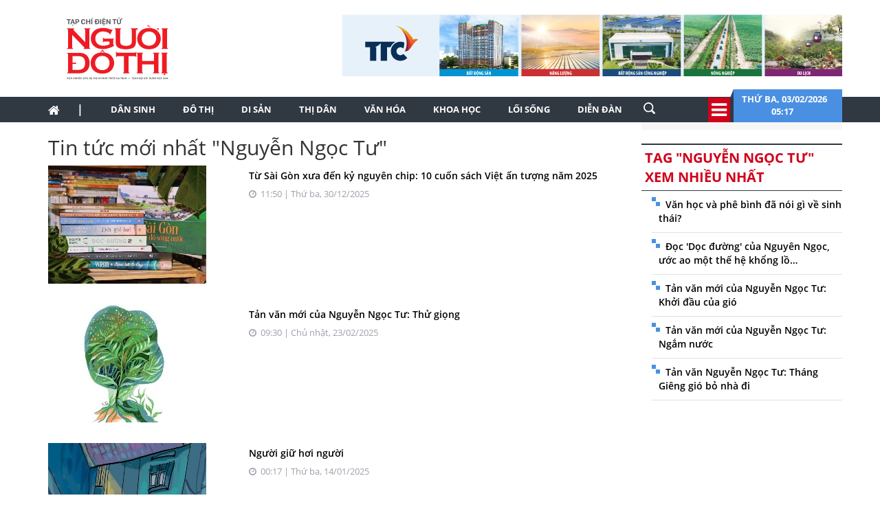

--- FILE ---
content_type: text/html; charset=utf-8
request_url: https://nguoidothi.net.vn/tag/nguyen-ngoc-tu.html
body_size: 28039
content:
<!doctype html>
<!--[if lt IE 7]>      <html class="no-js lt-ie9 lt-ie8 lt-ie7" lang=""> <![endif]-->
<!--[if IE 7]>         <html class="no-js lt-ie9 lt-ie8" lang=""> <![endif]-->
<!--[if IE 8]>         <html class="no-js lt-ie9" lang=""> <![endif]-->
<!--[if gt IE 8]><!-->
<html class="no-js" lang="">
<!--<![endif]-->
<head prefix="og: http://ogp.me/ns# fb: http://ogp.me/ns/fb# article: http://ogp.me/ns/article#">

    <meta charset="utf-8">
    <meta http-equiv="X-UA-Compatible" content="IE=edge,chrome=1">
    <title>Người Đô Thị Online</title>
    <meta name="description" content="Người Đô Thị định vị trở thành diễn đàn trực tuyến hàng đầu của thị dân về quy hoạch phát triển đô thị, bảo tồn di sản, ký ức đô thị...">
    <meta name="viewport" content="width=device-width, initial-scale=1">
    <meta name="format-detection" content="telephone=no"> 
    <meta content="INDEX,FOLLOW" name="robots" />
    <meta content="global" name="distribution" />
    <meta content="general" name="rating" />
    <meta content="1 days" name="revisit-after" />
    <link rel="canonical" href="https://nguoidothi.net.vn" />
    <meta property="og:url" content="https://nguoidothi.net.vn.vn" />
    <meta property="og:type" content="website" />
    <meta property="og:title" content="Người Đô Thị: Diễn đàn trực tuyến hàng đầu của thị dân" />
    <meta property="og:site_name" content="Người Đô Thị" />
    <link rel="shortcut icon" href="favicon.png" type="image/png">
    <link href="/Content/bootstrap?v=DqRpOISl3M9zxV0svJr4n_whIo_l6jVV_SevVLh86Z01" rel="stylesheet"/>

    <link href="/Content/HomeCss?v=rYVWF4LvYx_9y3t4ODP1YvZHV0k4ITIpXF47q37kptc1" rel="stylesheet"/>

    <script src="/bundles/modernizr?v=qVODBytEBVVePTNtSFXgRX0NCEjh9U_Oj8ePaSiRcGg1"></script>

    <script>
    (function (i, s, o, g, r, a, m) {
        i['GoogleAnalyticsObject'] = r; i[r] = i[r] || function () {
            (i[r].q = i[r].q || []).push(arguments)
        }, i[r].l = 1 * new Date(); a = s.createElement(o),
            m = s.getElementsByTagName(o)[0]; a.async = 1; a.src = g; m.parentNode.insertBefore(a, m)
    })(window, document, 'script', 'https://www.google-analytics.com/analytics.js', 'ga');

    ga('create', 'UA-99844110-1', 'auto');
    ga('send', 'pageview');

</script>
<!-- Google tag (gtag.js) -->
<script async src="https://www.googletagmanager.com/gtag/js?id=G-FR1LYE5REE"></script>
<script>
    window.dataLayer = window.dataLayer || [];
    function gtag() { dataLayer.push(arguments); }
    gtag('js', new Date());

    gtag('config', 'G-FR1LYE5REE');
</script>
</head>

<body>
    <!--[if lt IE 8]>
        <p class="browserupgrade">You are using an <strong>outdated</strong> browser. Please <a href="http://browsehappy.com/">upgrade your browser</a> to improve your experience.</p>
    <![endif]-->
    <script type="application/ld+json">
    {
    "@context"        : "https://schema.org",
    "@type"           : "WebSite",
    "name"            : "Người Đô Thị Online",
    "alternateName"   : "Người Đô Thị định vị trở thành diễn đàn trực tuyến hàng đầu của thị dân về quy hoạch phát triển đô thị, bảo tồn di sản, ký ức đô thị...",
    "url": "https://nguoidothi.net.vn/",
    "potentialAction":
    [
    {
    "@type": "SearchAction",
    "target":
    [
    {
    "@type" : "EntryPoint",
    "urlTemplate":"https://nguoidothi.net.vn/tim-kiem/q={search_term_string}"
    }
    ],
    "query-input":
    [
    {
    "@type":"PropertyValueSpecification",
    "valueRequired" : "http://schema.org/True",
    "valueName":"search_term_string"
    }
    ]
    }
    ]
    }
    </script>

    <script type="application/ld+json">
        {
        "@context": "https://schema.org",
        "@type"   : "Organization",
        "name"     :"Người Đô Thị Online",
        "url"      : "https://nguoidothi.net.vn/",
        "logo"     : "https://nguoidothi.net.vn/Content/Images/logo-2023-head.svg",
        "contactPoint": [
        {
        "@type": "ContactPoint",
        "telephone": "+84-028 39319793",
        "contactType": "customer service"
        }
        ],
        "sameAs"    :["https://www.facebook.com/nguoidothionline","https://www.youtube.com/user/nguoidothi"],
        "foundingDate"  :"2005",
        "address" : [
        {
        "@type"    :"PostalAddress",
        "streetAddress": "386/55 Lê Văn Sỹ, phường 14, Quận 3, TP. Hồ Chí Minh, Việt Nam",
        "addressLocality":"Hồ Chí Minh City",
        "addressCountry": "Việt Nam",
        "postalCode":"70000",
        "email":"toasoan@nguoidothi.net.vn"
        }
        ]
        }
    </script>
    <header>
    
    <div class="header dvMarTop4">
        <nav class="navbar">
            <div class="container">
                <div class="row">
                    <div class="col-sm-3">
                        
                        <img src="/Content/Images/logo-2023-head2.svg" onclick="window.location ='/'" style="cursor:pointer;" class="img-logo" width="200" />
                    </div>
                    <div class="col-sm-9 text-right">
                        <a href="https://www.ttcgroup.vn/" target="_blank">
                            <img src="/Content/Images/banner-ttc.jpg" style="margin-right:-15px" />
                        </a>
                    </div>
                </div>
            </div>
        </nav>
    </div>
    <nav class="navbar navbar-static-top dvTopMenu">
        <div class="container">
            <div class="navbar-header">
                <button type="button" class="navbar-toggle collapsed" data-toggle="collapse" data-target="#navbar" aria-expanded="false" aria-controls="navbar">
                    <span class="sr-only">Toggle navigation</span>
                    <span class="icon-bar"></span>
                    <span class="icon-bar"></span>
                    <span class="icon-bar"></span>
                </button>
                <a class="navbar-brand" href="/"><i class="fa fa-home"></i></a>
            </div>

            <div id="navbar" class="navbar-collapse collapse">
                <ul class="nav navbar-nav dvNavSearch">
                    <li> <a href="/" class="nav-home">|</a></li>
                    <li class=""><a href="/dan-sinh">Dân sinh</a></li>
                    <li class=""><a href="/do-thi">Đô thị</a></li>
                    <li class=""><a href="/di-san">Di sản</a></li>
                    <li class=""><a href="/thi-dan">Thị dân</a></li>
                    <li class=""><a href="/van-hoa">Văn hóa</a></li>
                    <li class=""><a href="/khoa-hoc">Khoa học</a></li>
                    <li class=""><a href="/loi-song">Lối sống</a></li>
                    <li class=""><a href="/dien-dan">Diễn đàn</a></li>
                    <li>
                        <input type="text" name="name" placeholder="Nhấn Enter để tìm" class="quick-search form-control" style="width: 35px;">
                    </li>
                </ul>
                <div class="navbar-right" style="position:relative">
                    <div class="dvIcoCalendar">
                        <i class="fa fa-2x fa-bars" aria-hidden="true" data-toggle="modal" data-target="#myModal" style="cursor:pointer; color:#fff"></i>
                    </div>
                    <div class="dvPanelDate">
                        <img src="/Content/Images/icoShape.png" />
                        <div class="dvPanelDateText">
                            Thứ ba,&nbsp;03/02/2026
                            <br />
                            05:17 &nbsp;
                        </div>

                    </div>
                </div>
            </div>
        </div>
    </nav>

<script type="text/javascript">
    function runScript(e) {
        if (e.keyCode == 13) {
            SearchData();
            return false;
        }
    }

    function SearchData() {
        var txt = $("#txtSearch").val();
        if (txt == "") {
            bootbox.alert("Vui lòng nhập nội dung cần tìm kiếm");
        }
        else {
            window.location.href = "/tim-kiem/q=" + encodeURIComponent(txt);
        }
    }
</script>


<!-- Modal -->
<div class="modal fade" id="myModal" tabindex="-1" role="dialog" aria-labelledby="myModalLabel">
    <div class="modal-dialog" role="document" style="width:100%;">
        <div class="modal-content">
            <div class="modal-header">
                <button type="button" class="close" data-dismiss="modal" aria-label="Close"><span aria-hidden="true">&times;</span></button>
                <h4 class="modal-title" id="myModalLabel"></h4>
            </div>
            <div class="modal-body">

                <div class="row">
                    <div class="col-sm-3 dvTitleAllCategory">
                        <span>
                            Tổng hợp danh mục
                            <font>NGƯỜI ĐÔ THỊ</font>
                        </span>
                    </div>
                    <div class="col-sm-9 dvAllList">
                        <div class="row">
                            <div class="col-sm-3">
                                <a href="/dan-sinh">Dân sinh</a>
                            </div>
                            <div class="col-sm-3">
                                <a href="/do-thi">Đô thị</a>
                            </div>
                            <div class="col-sm-3">
                                <a href="/di-san">Di sản</a>
                            </div>
                            <div class="col-sm-3">
                                <a href="/thi-dan">Thị dân</a>
                            </div>

                            <div class="col-sm-3">
                                <a href="/van-hoa">Văn hóa</a>
                            </div>
                            <div class="col-sm-3">
                                <a href="/khoa-hoc">Khoa học</a>
                            </div>

                            <div class="col-sm-3">
                                <a href="/loi-song">Lối sống</a>
                            </div>
                            <div class="col-sm-3">
                                <a href="/dien-dan">Diễn đàn</a>

                            </div>
                        </div>



                    </div>
                </div>
            </div>
            <div class="modal-footer">
            </div>
        </div>
    </div>
</div>
   
</header>


    

<div class="container">
    <div class="row">
        <div class="col-sm-9">
            <h2>Tin tức mới nhất "Nguyễn Ngọc Tư" </h2>
            <div id="dvTagList"></div>
        </div>
        <div class="col-sm-3">
            
<div class="row bgAdRight">
    <div class="col-sm-12" style="margin-top:10px;">




    </div>
</div>

            <div class="row">
    <div class="col-sm-12 dvMarTop1 MostViewHead  ">
        <span>
            Tag "Nguyễn Ngọc Tư" xem nhiều nhất
        </span>
    </div>
</div>
<div class="row">
    <div class="col-sm-12 itemMost">
        <ul style="margin-right:-15px;">
                <li>
                    <a href="/van-hoc-va-phe-binh-da-noi-gi-ve-sinh-thai-33780.html">Văn học v&#224; ph&#234; b&#236;nh đ&#227; n&#243;i g&#236; về sinh th&#225;i?</a>
                </li>
                <li>
                    <a href="/doc-doc-duong-cua-nguyen-ngoc-uoc-ao-mot-the-he-khong-lo-35957.html">Đọc &#39;Dọc đường&#39; của Nguy&#234;n Ngọc, ước ao một thế hệ khổng lồ…</a>
                </li>
                <li>
                    <a href="/tan-van-moi-cua-nguyen-ngoc-tu-khoi-dau-cua-gio-33430.html">Tản văn mới của Nguyễn Ngọc Tư: Khởi đầu của gi&#243;</a>
                </li>
                <li>
                    <a href="/tan-van-moi-cua-nguyen-ngoc-tu-ngam-nuoc-42580.html">Tản văn mới của Nguyễn Ngọc Tư: Ngắm nước</a>
                </li>
                <li>
                    <a href="/tan-van-nguyen-ngoc-tu-thang-gieng-gio-bo-nha-di-22251.html">Tản văn Nguyễn Ngọc Tư: Th&#225;ng Gi&#234;ng gi&#243; bỏ nh&#224; đi</a>
                </li>
        </ul>
    </div>
</div>

        </div>
    </div>
    <div class="row">
        <div class="col-sm-12">
            
<div class="row dvMarTop1">
    <div class="col-sm-12 text-center">
            <a href="https://themaison.vn/" target="_blank">
                <img src="/Content/Images/maison.jpg" style="border: 1px solid #b7bbc4; margin:0 auto" class="img-responsive" />
            </a>
    </div>
</div>

        </div>
    </div>
</div>


    
<div class="breaking-wrapper" style="display:block">
    <div class="dvNews">
        <div class="dvArticles">
            <h3>Đọc tin nhanh</h3>


        <div class="dvArticle">
            <span style="color:#d0021b">#h&#242;a minzy</span>
            <a href="/hoa-minzy-51612.html">

                <img src="https://uploads.nguoidothi.net.vn/Avatar/s_39e1c733-4e72-4e00-aba5-4c32be2ced9f.jpg" style="float:right" />
                Fan Concert đầu ti&#234;n trong sự nghiệp của H&#242;a Minzy đ&#227; diễn ra th&#224;nh c&#244;ng v&#224;o đ&#234;m 1.2.2026 tại Global City, TP.HCM.  
            </a>
        </div>
        <div class="dvArticle"><span style="color:#d0021b">#kiến tr&#250;c cảnh quan</span>
            <a href="/kien-truc-canh-quan-51609.html">
                Từng l&#224; một hồ nước quan trọng trong cấu tr&#250;c thủy văn cổ của H&#224;ng Ch&#226;u, hồ Tongjian đ&#227; trải qua nhiều thập kỷ suy tho&#225;i v&#236; bồi lấp, chia cắt v&#224; khai th&#225;c đ&#244; thị.
            </a>
        </div>
        <div class="dvArticle">
            <span style="color:#d0021b">#m&#224;u của năm</span>
            <a href="/mau-cua-nam-51608.html">

                <img src="https://uploads.nguoidothi.net.vn/Avatar/s_fcff3907-0770-4b84-8053-e70df055787c.jpg" style="float:right" />
                Th&#244;ng qua hai thương hiệu Dulux v&#224; Dulux Professional, doanh nghiệp n&#224;y vừa giới thiệu M&#224;u của năm 2026, vừa đồng h&#224;nh c&#249;ng hạng mục quan trọng nhất của giải thưởng.  
            </a>
        </div>
        <div class="dvArticle"><span style="color:#d0021b">#chuyển đổi xanh</span>
            <a href="/chuyen-doi-xanh-51607.html">
                Hơn 400 doanh nghiệp đến từ c&#225;c lĩnh vực vận tải, t&#224;i ch&#237;nh – ng&#226;n h&#224;ng, c&#244;ng nghệ v&#224; hạ tầng đ&#227; tham dự Sự kiện Kết nối Doanh nghiệp Xanh ti&#234;n phong – Green Alliance Frontier 2026 do Xanh SM tổ chức.
            </a>
        </div>
        <div class="dvArticle"><span style="color:#d0021b">#dự &#225;n chống ngập 10.000 tỉ</span>
            <a href="/du-an-chong-ngap-10-000-ti-51611.html">
                Theo đ&#225;nh gi&#225; của UBND TP.HCM, dự &#225;n hiện đủ điều kiện t&#225;i thi c&#244;ng, bảo đảm cam kết ho&#224;n th&#224;nh to&#224;n bộ trong năm 2026.
            </a>
        </div>
        <div class="dvArticle">
            <span style="color:#d0021b">#lễ hội tết</span>
            <a href="/le-hoi-tet-51606.html">

                <img src="https://uploads.nguoidothi.net.vn/Avatar/s_52452175-a13b-4d65-8851-b44b06308765.jpg" style="float:right" />
                Lễ hội Xu&#226;n Cần Giờ mở ra chuỗi “Lễ hội trong lễ hội” tr&#224;n đầy sắc xu&#226;n v&#224; năng lượng b&#249;ng nổ cho si&#234;u điểm đến quốc tế mới tại Việt Nam.   
            </a>
        </div>
        <div class="dvArticle"><span style="color:#d0021b">#Đảng Cộng sản Việt Nam</span>
            <a href="/dang-cong-san-viet-nam-51605.html">
                Người Đ&#244; Thị tr&#226;n trọng giới thiệu b&#224;i viết của đồng ch&#237; T&#244; L&#226;m, Tổng B&#237; thư Ban Chấp h&#224;nh Trung ương Đảng Cộng sản Việt Nam, với ti&#234;u đề: &quot;Vững bước dưới cờ Đảng&quot;.
            </a>
        </div>
        <div class="dvArticle"><span style="color:#d0021b">#Nghị định 46</span>
            <a href="/nghi-dinh-46-51601.html">
                Bộ N&#244;ng nghiệp v&#224; M&#244;i trường, Bộ C&#244;ng Thương vừa n&#234;u nhiều giải ph&#225;p gỡ kh&#243; trong triển khai thực hiện Nghị định 46.
            </a>
        </div>
        <div class="dvArticle">
            <span style="color:#d0021b">#c&#244;ng điện của Thủ tướng</span>
            <a href="/cong-dien-cua-thu-tuong-51604.html">

                <img src="https://uploads.nguoidothi.net.vn/Avatar/s_0b38236a-43b4-4c90-9fc1-df6b08921a77.jpg" style="float:right" />
                Thủ trưởng cơ quan ngang Bộ; Chủ tịch Ủy ban nh&#226;n d&#226;n c&#225;c tỉnh, th&#224;nh phố trực thuộc Trung ương về việc đ&#244;n đốc triển khai thực hiện nhiệm vụ phục vụ Nh&#226;n d&#226;n đ&#243;n Tết Nguy&#234;n đ&#225;n B&#237;nh Ngọ năm 2026.  
            </a>
        </div>
        <div class="dvArticle"><span style="color:#d0021b">#Hội chợ m&#249;a Xu&#226;n 2026</span>
            <a href="/hoi-cho-mua-xuan-2026-51603.html">
                Thủ tướng Ch&#237;nh phủ kỳ vọng Hội chợ M&#249;a Xu&#226;n sẽ khai mở luồng sinh kh&#237; mới cho nền kinh tế, thương mại, dịch vụ của đất nước, khởi tạo sự ph&#225;t triển bứt ph&#225; ngay từ đầu năm 2026.
            </a>
        </div>
        <div class="dvArticle">
            <span style="color:#d0021b">#hồ T&#226;y</span>
            <a href="/ho-tay-51586.html">

                <img src="https://uploads.nguoidothi.net.vn/Avatar/s_8874c4f6-e876-48bd-9ed3-2c46c3f39f79.jpg" style="float:right" />
                Từ kinh nghiệm của Paris v&#224; D&#252;sseldorf, b&#224;i viết đặt ra một c&#226;u hỏi căn bản cho Đề &#225;n “Bảo tồn v&#224; ph&#225;t huy gi&#225; trị khu vực Hồ T&#226;y v&#224; phụ cận”: Hồ T&#226;y sẽ l&#224; “ph&#242;ng kh&#225;ch chung” – kh&#244;ng gian sinh th&#225;i, văn h&#243;a của H&#224; Nội, hay bị thu hẹp th&#224;nh một v&#224;nh đai giao th&#244;ng, nơi mặt nước chỉ c&#242;n l&#224; cảnh quan lướt qua cửa k&#237;nh xe?  
            </a>
        </div>
        <div class="dvArticle">
            <span style="color:#d0021b">#tiền sử dụng đất</span>
            <a href="/tien-su-dung-dat-51588.html">

                <img src="https://uploads.nguoidothi.net.vn/Avatar/s_332ae4ea-ce9b-470b-be34-107d949f4b9e.jpg" style="float:right" />
                Việc t&#237;nh tiền sử dụng đất được &#225;p dụng một lần cho một hộ gia đ&#236;nh, c&#225; nh&#226;n v&#224; được t&#237;nh tr&#234;n 01 thửa đất do hộ gia đ&#236;nh, c&#225; nh&#226;n lựa chọn.  
            </a>
        </div>
        <div class="dvArticle"><span style="color:#d0021b">#phong c&#225;ch thị d&#226;n</span>
            <a href="/phong-cach-thi-dan-51583.html">
                &#205;t khi xuất hiện ở vị tr&#237; trung t&#226;m s&#226;n khấu, nhưng James Vũ Anh Phạm l&#224; c&#225;i t&#234;n g&#243;p phần định h&#236;nh ng&#244;n ngữ chuyển động trong c&#225;c m&#224;n tr&#236;nh diễn của Madonna v&#224; FKA twigs...
            </a>
        </div>
        <div class="dvArticle"><span style="color:#d0021b">#Nghị quyết số 79</span>
            <a href="/nghi-quyet-so-79-51585.html">
                Thủ tướng Ch&#237;nh phủ Phạm Minh Ch&#237;nh, Trưởng Ban Chỉ đạo Quốc gia triển khai Nghị quyết số 79-NQ/TW của Bộ Ch&#237;nh trị về ph&#225;t triển kinh tế Nh&#224; nước chủ tr&#236; phi&#234;n họp thứ nhất của Ban Chỉ đạo.
            </a>
        </div>
        <div class="dvArticle">
            <span style="color:#d0021b">#chuyển đổi xe xăng sang xe điện</span>
            <a href="/chuyen-doi-xe-xang-sang-xe-dien-51584.html">

                <img src="https://uploads.nguoidothi.net.vn/Avatar/s_b1fa6251-2e93-4975-beb8-f762a7000235.jpg" style="float:right" />
                H&#224;ng trăm kh&#225;ch h&#224;ng tham gia sự kiện “Đổi xăng lấy điện - C&#249;ng VinFast kiến tạo tương lai xanh” tại TP.HCM đ&#227; h&#224;o hứng l&#225;i thử, b&#225;n xe m&#225;y xăng để sở hữu xe m&#225;y điện với gi&#225; ưu đ&#227;i...  
            </a>
        </div>
        <div class="dvArticle">
            <span style="color:#d0021b">#nước mắm Ph&#250; Nhĩ</span>
            <a href="/nuoc-mam-phu-nhi-51582.html">

                <img src="https://uploads.nguoidothi.net.vn/Avatar/s_23aeabfb-7a09-4183-a2f3-4669003beb14.jpg" style="float:right" />
                Kh&#244;ng chỉ để n&#234;m nếm, nước mắm c&#242;n gửi gắm bản sắc ẩm thực, sự an l&#224;nh v&#224; văn h&#243;a bếp Việt, những gi&#225; trị được g&#236;n giữ qua nhiều thế hệ.  
            </a>
        </div>
        <div class="dvArticle"><span style="color:#d0021b">#Truyện Kiều</span>
            <a href="/truyen-kieu-51581.html">
                Khi Kiều được đọc lại bằng trực gi&#225;c thẩm mỹ, bằng hiểu biết ng&#244;n ngữ v&#224; tư tưởng mới, th&#236; kiệt t&#225;c n&#224;y&#160;kh&#244;ng kh&#233;p lại trong qu&#225; khứ m&#224; c&#242;n tiếp tục mở ra những tầng nghĩa xa.
            </a>
        </div>
        <div class="dvArticle">
            <span style="color:#d0021b">#thuế thu nhập c&#225; nh&#226;n</span>
            <a href="/thue-thu-nhap-ca-nhan-51580.html">

                <img src="https://uploads.nguoidothi.net.vn/Avatar/s_9d6ea8af-ee28-4e92-b20e-8fe308fc5961.jpg" style="float:right" />
                Nhiều người cho thu&#234; ph&#242;ng trọ, căn hộ đang l&#250;ng t&#250;ng trong việc k&#234; khai, t&#237;nh thuế sau khi thuế kho&#225;n được b&#227;i bỏ.  
            </a>
        </div>
        <div class="dvArticle"><span style="color:#d0021b">#đường sắt cao tốc Bắc – Nam</span>
            <a href="/duong-sat-cao-toc-bac-nam-51579.html">
                Thủ tướng y&#234;u cầu, căn cứ v&#224;o hướng tuyến c&#225;c dự &#225;n đường sắt đ&#227; x&#225;c định, khẩn trương tổ chức giải ph&#243;ng mặt bằng để triển khai, đảm bảo quyền, lợi &#237;ch ch&#237;nh đ&#225;ng, hợp ph&#225;p, c&#244;ng bằng.
            </a>
        </div>
        <div class="dvArticle">
            <span style="color:#d0021b">#gi&#225; v&#224;ng tăng</span>
            <a href="/gia-vang-tang-51578.html">

                <img src="https://uploads.nguoidothi.net.vn/Avatar/s_3b8bd3a8-384a-4f74-9dab-1a1ec8f7602d.jpg" style="float:right" />
                Chỉ trong 48 giờ, v&#224;ng lập đỉnh rồi giảm mạnh, phản &#225;nh rủi ro thị trường v&#224; t&#226;m l&#253; đ&#225;m đ&#244;ng, chuy&#234;n gia cảnh b&#225;o nh&#224; đầu tư cần cẩn trọng hơn.  
            </a>
        </div>


        </div>
    </div>
    <div class="dvNews-overlay"></div>
</div>

<div class="site-overlay"></div>

<nav class="pushy pushy-right">
    <div class="pushy-content">
        <ul>
            <li><a href="/dan-sinh">Dân sinh</a></li>
            <li><a href="/do-thi">Đô thị</a></li>
            <li><a href="/di-san">Di sản</a></li>
            <li><a href="/thi-dan">Thị dân</a></li>
            <li><a href="/van-hoa">Văn hóa</a></li>
            <li><a href="/khoa-hoc">Khoa học</a></li>
            <li><a href="/loi-song">Lối sống</a></li>
            <li><a href="/dien-dan">Diễn đàn</a></li>
            <li><a href="/multimedia">Multimedia</a></li>
        </ul>
    </div>
</nav>
<div class="iconBreakNews">
    <img src="/Content/Images/flash.png" width="30">
</div>
<div class="toggle-menu">
    <div class="menu-btn" title="Các chuyên mục">
        <span class="icon-bar"></span>
        <span class="icon-bar"></span>
        <span class="icon-bar"></span>
    </div>
</div>

    <div style="width: 100%; background-color: #303842">
        <div class="container">
            <div class="row no-gutter">
                <div class="col-sm-3" style="padding-top:20px;">
                    <img src="/Content/Images/logo-2023-footer.svg" class="img-responsive" width="200" />
                </div>
                <div class="col-sm-7 footer">
                    <div>
                        Cơ quan chủ quản: Viện Nghiên cứu đô thị và Phát triển hạ tầng (Tổng hội Xây dựng Việt Nam)
                    </div>
                    <div>Thành lập: 12/6/2006</div>
                    <div>Giấy phép hoạt động Tạp chí điện tử số 187/GP-BTTTT cấp ngày 26/5/2023</div>
                    <div>Tổng biên tập:<span> Nguyễn Đào Vĩnh Huy</span></div>
                    <div>Tổng thư ký tòa soạn, Ủy viên ban biên tập:<span> Ngô Trung Dũng</span></div>
                    <div><span>Tòa soạn và trị sự</span>: 386/55 Lê Văn Sỹ, phường Nhiêu Lộc, TP.HCM</div>
                    <div><span>Email: </span><a href="mailto:toasoan@nguoidothi.net.vn">toasoan@nguoidothi.net.vn.</a><span>&nbsp; Điện thoại</span>: (028) 39319793</div>
                    <div>Bản quyền © 2017 Người Đô Thị Online</div>
                </div>
                <div class="col-sm-2">
                </div>
            </div>
        </div>

    </div>

<div class="container-fluid footerCopy">
    <div class="container">
        <div class="row ">
            <div class="col-sm-8 col-xs-12" style="opacity:0.6">
                *Chỉ được phép sử dụng thông tin từ website này khi có chấp thuận bằng văn bản của Người Đô Thị.
            </div>
            <div class="col-sm-4 col-xs-12 dvMFoot text-right">
                <a href="/datbao.html" class="contact" style="margin-right:5px"> Đặt báo</a>
                <a href="/lienhe.html" class="contact"> Liên hệ quảng cáo</a>
            </div>
        </div>
    </div>
</div>
    <script src="/bundles/jquery?v=DoLGHW9uWXOIg1xDaO29ViiH8PvEjfkdqc7dWPYhWHQ1"></script>

    <script src="/bundles/bootstrap?v=QPk1E1ZsfAkXqfxR8o8FLITz5wNIsGaDfwmtKjbFNfQ1"></script>

    <script src="/bundles/scriptHome?v=MKjTUkNw296nVmY4Ikty_4-tF5Y8ExxyT2qlkK9NWJ81"></script>


    
    <script src="/bundles/jqueryval?v=mRjM0qa6T8GTCa8lhmXMI_-t5fsTCmHSxo4BqkY9x4A1"></script>

    <script type="text/javascript">
        $(document).ready(function () {
            getTagData();
        });

        function getTagData() {
            $.ajax({
                url: "/Tag/_TagList",
                type: "POST",
                data: {
                    Id: "88",
                },
                success: function (msg) {
                    $("#dvTagList").html(msg);
                }
            })
        }
    </script>



    
</body>
</html>


--- FILE ---
content_type: text/html; charset=utf-8
request_url: https://nguoidothi.net.vn/Tag/_TagList
body_size: 7780
content:


    <div class="row ">
        <div class="col-sm-4" style="padding-right:0px">
            <img src="https://uploads.nguoidothi.net.vn/Avatar/s_c45c86ca-ebf1-49f3-8b3a-ec21f9736753.jpeg" class="img-responsive" />
        </div>
        <div class="col-sm-8">            
            <div class="dvTitleCat">
                <a href="/tu-sai-gon-xua-den-ky-nguyen-chip-10-cuon-sach-viet-an-tuong-nam-2025-51205.html">Từ S&#224;i G&#242;n xưa đến kỷ nguy&#234;n chip: 10 cuốn s&#225;ch Việt ấn tượng năm 2025</a>
                <font><i class="fa fa-clock-o dvMarTop1 "></i> &nbsp;11:50 | Thứ ba, 30/12/2025</font>
                <p>
                    
                </p>
            </div>
        </div>
    </div>
    <div class="row dvMarTop6">
        <div class="col-sm-4" style="padding-right:0px">
            <img src="https://uploads.nguoidothi.net.vn/Avatar/s_56654ad2-64ca-4f92-9507-2b660ba4c0aa.jpg" class="img-responsive" />
        </div>
        <div class="col-sm-8">            
            <div class="dvTitleCat">
                <a href="/tan-van-moi-cua-nguyen-ngoc-tu-thu-giong-46904.html">Tản văn mới của Nguyễn Ngọc Tư: Thử giọng</a>
                <font><i class="fa fa-clock-o dvMarTop1 "></i> &nbsp;09:30 | Chủ nhật, 23/02/2025</font>
                <p>
                    
                </p>
            </div>
        </div>
    </div>
    <div class="row dvMarTop6">
        <div class="col-sm-4" style="padding-right:0px">
            <img src="https://uploads.nguoidothi.net.vn/Avatar/s_e035c3ce-2931-45d9-981c-f2896dbb9983.jpg" class="img-responsive" />
        </div>
        <div class="col-sm-8">            
            <div class="dvTitleCat">
                <a href="/nguoi-giu-hoi-nguoi-47334.html">Người giữ hơi người</a>
                <font><i class="fa fa-clock-o dvMarTop1 "></i> &nbsp;00:17 | Thứ ba, 14/01/2025</font>
                <p>
                    
                </p>
            </div>
        </div>
    </div>
    <div class="row dvMarTop6">
        <div class="col-sm-4" style="padding-right:0px">
            <img src="https://uploads.nguoidothi.net.vn/Avatar/s_7cf05879-ef62-411b-8043-3b9bbbff1bf3.jpg" class="img-responsive" />
        </div>
        <div class="col-sm-8">            
            <div class="dvTitleCat">
                <a href="/nho-dat-47333.html">Nhớ đất</a>
                <font><i class="fa fa-clock-o dvMarTop1 "></i> &nbsp;00:14 | Thứ s&#225;u, 03/01/2025</font>
                <p>
                    
                </p>
            </div>
        </div>
    </div>
    <div class="row dvMarTop6">
        <div class="col-sm-4" style="padding-right:0px">
            <img src="https://uploads.nguoidothi.net.vn/Avatar/s_1bc84b05-263e-4222-9235-dd5a0d1c010b.jpg" class="img-responsive" />
        </div>
        <div class="col-sm-8">            
            <div class="dvTitleCat">
                <a href="/nhung-chan-troi-khep-47309.html">Những ch&#226;n trời kh&#233;p</a>
                <font><i class="fa fa-clock-o dvMarTop1 "></i> &nbsp;18:37 | Chủ nhật, 22/12/2024</font>
                <p>
                    
                </p>
            </div>
        </div>
    </div>
    <div class="row dvMarTop6">
        <div class="col-sm-4" style="padding-right:0px">
            <img src="https://uploads.nguoidothi.net.vn/Avatar/s_cf31df79-4ae7-4ca8-b7c3-245cab1a7d76.jpg" class="img-responsive" />
        </div>
        <div class="col-sm-8">            
            <div class="dvTitleCat">
                <a href="/nhung-manh-nho-cu-47308.html">Những mảnh nhớ cũ</a>
                <font><i class="fa fa-clock-o dvMarTop1 "></i> &nbsp;18:33 | Thứ tư, 18/12/2024</font>
                <p>
                    
                </p>
            </div>
        </div>
    </div>
    <div class="row dvMarTop6">
        <div class="col-sm-4" style="padding-right:0px">
            <img src="https://uploads.nguoidothi.net.vn/Avatar/s_1bea6812-c6f0-46d7-b14c-8342a0e40ec7.jpg" class="img-responsive" />
        </div>
        <div class="col-sm-8">            
            <div class="dvTitleCat">
                <a href="/ve-mot-tu-hay-dung-trong-nam-47306.html">Về một từ hay d&#249;ng trong năm</a>
                <font><i class="fa fa-clock-o dvMarTop1 "></i> &nbsp;18:02 | Thứ ba, 10/12/2024</font>
                <p>
                    
                </p>
            </div>
        </div>
    </div>
    <div class="row dvMarTop6">
        <div class="col-sm-4" style="padding-right:0px">
            <img src="https://uploads.nguoidothi.net.vn/Avatar/s_e845f6bf-8469-4b04-bf1c-2e35e5484b86.jpg" class="img-responsive" />
        </div>
        <div class="col-sm-8">            
            <div class="dvTitleCat">
                <a href="/nha-van-nguyen-ngoc-tu-gop-mat-trong-tuyen-tap-truyen-ngan-cac-tac-gia-chau-a-noi-bat-45429.html">Nh&#224; văn Nguyễn Ngọc Tư g&#243;p mặt trong tuyển tập truyện ngắn c&#225;c t&#225;c giả ch&#226;u &#193; nổi bật</a>
                <font><i class="fa fa-clock-o dvMarTop1 "></i> &nbsp;23:06 | Thứ tư, 25/09/2024</font>
                <p>
                    
                </p>
            </div>
        </div>
    </div>
    <div class="row dvMarTop6">
        <div class="col-sm-4" style="padding-right:0px">
            <img src="https://uploads.nguoidothi.net.vn/Avatar/s_155062c6-0c70-418c-9b3c-29508c59452a.jpg" class="img-responsive" />
        </div>
        <div class="col-sm-8">            
            <div class="dvTitleCat">
                <a href="/tan-van-moi-cua-nguyen-ngoc-tu-ngam-nuoc-42580.html">Tản văn mới của Nguyễn Ngọc Tư: Ngắm nước</a>
                <font><i class="fa fa-clock-o dvMarTop1 "></i> &nbsp;09:20 | Chủ nhật, 10/03/2024</font>
                <p>
                    
                </p>
            </div>
        </div>
    </div>
    <div class="row dvMarTop6">
        <div class="col-sm-4" style="padding-right:0px">
            <img src="https://uploads.nguoidothi.net.vn/Avatar/s_5925497b-926d-4ea6-b497-d63f80d05dec.jpg" class="img-responsive" />
        </div>
        <div class="col-sm-8">            
            <div class="dvTitleCat">
                <a href="/troi-cung-nguyen-ngoc-tu-41961.html">&quot;Tr&#244;i&quot; c&#249;ng Nguyễn Ngọc Tư</a>
                <font><i class="fa fa-clock-o dvMarTop1 "></i> &nbsp;16:38 | Thứ bảy, 09/12/2023</font>
                <p>
                    
                </p>
            </div>
        </div>
    </div>


    <div class="paging" style="text-align:center">
        
<ul class="pagination">
<li class="disabled"><a data-ajax="true" data-ajax-mode="replace" data-ajax-update="#dvTagList" href="#">&laquo;</a></li><li class="active"><a data-ajax="true" data-ajax-mode="replace" data-ajax-update="#dvTagList" href="#">1</a></li><li><a data-ajax="true" data-ajax-mode="replace" data-ajax-update="#dvTagList" href="/Tag/_TagList/88?page=2">2</a></li><li><a data-ajax="true" data-ajax-mode="replace" data-ajax-update="#dvTagList" href="/Tag/_TagList/88?page=3">3</a></li><li><a data-ajax="true" data-ajax-mode="replace" data-ajax-update="#dvTagList" href="/Tag/_TagList/88?page=4">4</a></li><li><a data-ajax="true" data-ajax-mode="replace" data-ajax-update="#dvTagList" href="/Tag/_TagList/88?page=5">5</a></li><li class="pgHide"><a data-ajax="true" data-ajax-mode="replace" data-ajax-update="#dvTagList" href="#">...</a></li><li class="pgHide"><a data-ajax="true" data-ajax-mode="replace" data-ajax-update="#dvTagList" href="/Tag/_TagList/88?page=7">7</a></li><li><a data-ajax="true" data-ajax-mode="replace" data-ajax-update="#dvTagList" href="/Tag/_TagList/88?page=2">&raquo;</a></li></ul>


    </div>

<div style="padding-bottom:30px"></div>


--- FILE ---
content_type: text/css; charset=utf-8
request_url: https://nguoidothi.net.vn/Content/HomeCss?v=rYVWF4LvYx_9y3t4ODP1YvZHV0k4ITIpXF47q37kptc1
body_size: 41663
content:
@font-face{font-family:"OpenSans";src:url(fonts/OpenSans-Regular.ttf)}@font-face{font-family:"OpenSansItalic";src:url(fonts/OpenSans-Italic.ttf)}@font-face{font-family:"OpenSansSeBold";src:url(fonts/OpenSans-Semibold.ttf)}@font-face{font-family:"OpenSansBold";src:url(fonts/OpenSans-Bold.ttf)}body{font-size:14px;font-family:"OpenSans"}a,a:hover,a:focus{text-decoration:none}.top-nav{background:#d0021b;color:#fff;font-size:13px;font-weight:bold}.top-nav .navbar-left{border-right:1px solid #fff;margin-right:20px;padding:5px 30px 5px 10px}.top-nav .navbar-right li a{color:#fff;padding:5px 10px;font-size:18px;border-left:1px solid #fff;text-align:center}.top-nav .navbar-right li{display:inline-block}.dvMarTop1{margin-top:20px}.dvMarLeft1{margin-left:40px}.btnSearch{background-color:#4a90e2;color:#fff;font-size:13px!important;border-color:#4a90e2}.btnSearch:hover{background-color:#4a90e2;color:#fff}.input-group-addon{padding-top:0;padding-bottom:0}.input-group{width:400px}.input-group .form-control{border-left:0 none;border-right:0 none;height:42px;background-color:transparent}.dvTopMenu{background-color:#303842;font-size:13px;font-family:"OpenSansBold";text-transform:uppercase}.navbar-default .navbar-nav>li>a{color:#fff}.navbar-nav>li>a{padding-left:10px;padding-right:10px}.navbar-nav>li>a,.navbar-brand{height:36px;padding-bottom:10px!important;padding-top:8px!important;color:#fff!important}.navbar-brand :hover{color:#fff!important}.navbar{min-height:36px!important;border-bottom:0;margin-top:20px;margin-bottom:0}.dvIcoCalendar{background-color:#d0021b;padding:5px;float:left;position:absolute;left:-32px;top:1px}.panel{margin-bottom:10px!important;height:52px}.dvLineVideo{border-top:2px solid #303842;border-bottom:1px solid #b7bbc4;font-size:18px;color:#d0021b;padding:5px 0;font-family:"OpenSansBold";padding-left:15px;text-transform:uppercase}.dvLineVideo a{color:#d0021b}.dvColorVideo{background-color:#d0021b}.dvTitleVideo{font-size:16px;line-height:1.5;font-family:"OpenSansSeBold";color:#fff;margin-top:20px}.dvTitleVideo a{color:#fff}.dvTimeVideo{color:#fff;opacity:.7;margin-top:5px}.dvTeaserVideo{line-height:1.79;color:#fff}.dvMarTop2{margin-top:10px}.dvTitleVideo2{color:#000;margin-top:10px;font-family:"OpenSansSeBold"}.dvTitleVideo2 a{color:#000}.dvTimeVideo2{color:#9da1ab;margin-top:5px}.dvLineCat{border-top:2px solid #303842;color:#d0021b;padding:5px 0 0 10px;font-weight:bold;border-bottom:1px solid #b7bbc4}.spFocusHead{font-family:"OpenSansItalic";font-size:13px;color:#51555f}.dvPadBottom1{padding-bottom:20px}.dvZoneHome{font-size:18px;color:#d0021b;font-family:"OpenSansBold";text-transform:uppercase;float:left;margin-top:-2px;margin-right:20px}.dvZoneHome a{color:#d0021b}.nav-tabs{border-bottom:0}.nav-tabs>li>a{color:#6b707a;margin-top:2px;font-size:14px;font-weight:bold}.item1{display:block;height:81px;margin-bottom:12px}.item1 a{position:absolute;color:#000}.item1 span{cursor:pointer;position:absolute;font-family:"OpenSansSeBold";right:15px;width:59%;margin-top:5px}.item1 span font{font-family:"OpenSans";position:absolute;color:#9da1ab;width:100%;margin-top:30px}.nav-tabs>li.active>a,.nav-tabs>li.active>a:focus,.nav-tabs>li.active>a:hover{color:#000;font-weight:600}.clear{clear:both}.item2 ul,.items1 ul{list-style-image:url(Images/icoPoint.png);padding-left:0}.item2 li{height:40px;border-bottom:1px solid #e2e2e2;list-style-position:inside;padding-top:10px}.item2 li:last-child,.items1 li:last-child{border-bottom:0}.item2 span{cursor:pointer;position:absolute;font-family:"OpenSansSeBold";width:90%}.item2 span a,.item2 li a,.items1 li a{color:#000}.item2 span font{font-family:"OpenSans";color:#9da1ab;float:left;width:100%;margin-top:-10px}.what-news-up{text-align:center;background-color:#303842;color:#fff;cursor:pointer}.what-news-down{text-align:center;background-color:#303842;color:#fff;margin-top:15px;cursor:pointer}.what-news{list-style-type:none;margin:0;padding:0}.no-gutter{padding-right:15px;padding-left:15px}.item3{margin-top:15px;height:250px}.item3 span{cursor:pointer;position:absolute;font-family:"OpenSansSeBold";margin-top:10px}.item3 span font{font-family:"OpenSans";color:#9da1ab;float:left;width:100%;margin-top:-10px}.item3 a{color:#000}.bgAdRight{background-color:#f6f6f6}.WhatNewsHead{border-top:2px solid #303842;border-bottom:1px solid #303842;font-family:"OpenSansBold";font-size:20px;color:#d0021b;padding:5px;margin-left:15px;width:90%}.MostViewHead{border-top:2px solid #303842;border-bottom:1px solid #303842;font-family:"OpenSansBold";font-size:20px;color:#d0021b;padding:5px;text-transform:uppercase}.itemMost ul{padding-left:0}.itemMost li{list-style:none;background:url(Images/icoPoint.png) left 9px no-repeat;padding-top:10px;padding-bottom:10px;padding-left:10px;border-bottom:1px solid #e2e2e2;font-family:"OpenSansSeBold"}.itemMost li a{color:#000;margin-top:10px;margin-left:10px}.expert-up{text-align:center;cursor:pointer;color:#d0021b}.expert-down{text-align:center;margin-top:10px;cursor:pointer;color:#d0021b}.expert{list-style-type:none;margin:0;padding:0}.expert-Item{background-color:#303842;height:165px;margin-top:20px}.expert-Item:first-child{color:#d0021b}.expert-Item img{margin:10px;position:absolute;display:block}.expert-Item span{font-size:12px;font-family:"OpenSansSeBold";position:absolute;color:#4a90e2;right:15px;width:65%;margin-top:15px;text-transform:uppercase}.expert-Item span a{color:#4a90e2}.expert-Item span font{font-size:14px;color:#f8fbff;width:100%;float:left}.expert-news{list-style-image:url(Images/icoPoint.png);padding-top:80px}.expert-news li{color:#fff;opacity:.73;font-size:13px;height:25px}.expert-news li a{color:#fff;width:94%;display:inline-block}.dvItemTop{position:absolute;bottom:10px;width:90%;left:30px;font-family:"OpenSansBold";font-size:22px;color:#fff;line-height:25px;padding-right:10px}.dvItemTop a{color:#fff}.dvItemTop font{font-weight:normal;color:#9da1ab;font-size:14px;float:left;width:100%;margin-top:-10px;font-family:"OpenSans"}.dvItemBg{background-color:#f1f1f1}.dvItemBg img{margin-left:-15px;float:left}.dvItemBg span{color:#4a90e2;font-family:"OpenSansSeBold";position:absolute;text-transform:uppercase;right:10px;width:37%;top:50%;transform:translate(0,-50%)}.dvItemBg span font{color:#000;float:left;text-transform:none;width:100%;font-family:"OpenSansSeBold"}.dvItemBg span font a{color:#000}.dvMarTop3{margin-top:15px}.dvLeftLine{border-left:2px solid #fff}.item1>ul{list-style-image:url(Images/icoPoint.png)}.nav>li>a{padding-right:10px}.dvDetailHeader{border-bottom:1px solid #dbdee2;margin-top:-10px}.dvDetailHeader .breadcrumb,.dvDetailHeader .breadcrumb a{background:rgba(0,0,0,0) none repeat scroll 0 0;display:inline-block;color:#51555f;font-size:13px;margin-left:-7px;text-decoration:none;margin-top:5px;margin-bottom:5px}.dvDetailHeader .breadcrumb>li+li::before{content:""}.breadcrumb>.active{color:#4a90e2}.articleDetail h4{color:red}.articleDetail h5,.articleDetail h3{text-transform:uppercase;font-family:"OpenSansSeBold";color:#4a90e2;float:left;width:100%}.articleDetail h1{font-size:30px;margin-top:0;color:#000;font-family:"OpenSansBold";float:left;width:100%}.articleDetail span{color:#272b35}.articleDetail span font{float:right;color:#4a90e2}.whats-hot{margin-top:25px;border:1px solid #b7bbc4;padding-bottom:15px}.whats-hot .item-red{font-size:32px;color:#d0021b;text-transform:uppercase;margin-left:10px;font-family:"OpenSansSeBold"}.whats-hot .item-black{font-size:32px;color:#303842;text-transform:uppercase;font-family:"OpenSansSeBold"}.relatedItems span{margin-top:10px;float:left;font-family:"OpenSansSeBold"}.relatedItems span a{color:#000}.itemTags{padding:25px;border-top:1px solid #dbdee2;border-bottom:1px solid #dbdee2;float:left}.TagTitle{font-family:"OpenSansSeBold"}.itemTags font{padding:10px;border:1px solid #d0d0d0;margin-left:10px;float:left;margin-bottom:10px}.itemTags font a{color:#51555f}.itemTags span font:first-child{margin-left:30px}.dvTitleZone{padding:0 0 10px;margin-left:15px;color:#222}.dvTitleZone h1{font-size:24px;text-transform:uppercase;font-family:"OpenSansSeBold"}.dvTitleZone h1 a,.dvTitleZone h1 a:hover{color:#222}.dvTitleZone .dvSubTitle{white-space:nowrap;border-top:1px solid #000;padding-top:10px;padding-bottom:20px;overflow:auto;margin-top:10px;margin-right:15px}.dvTitleZone .dvSubTitle a{display:inline-block;margin-right:20px;color:#222}.dvTitleZone h2{display:inline}.dvTitleZone h2:first-child a{font-family:"OpenSans";font-size:22px;text-transform:uppercase}.dvTitleZone h2 a{font-family:"OpenSansSeBold";color:#222;font-size:24px;text-transform:initial}.dvTitleZone h2 a::before{content:"›";position:relative;margin:0 10px 0 12px;font-weight:500;color:gray}.dvTitleZone h2:first-child a::before{content:"";margin:unset}.dvTitleZone ol{font-family:"OpenSans";font-size:14px;background-color:transparent;text-transform:none}.dvTitleZone ol li{border-right:1px solid #4a90e2;padding-right:10px;padding-left:10px}.dvTitleZone .breadcrumb>li+li::before{content:"";padding:unset}.dvTitleZone ol li:last-child{border-right:0}.dvZoneBreadcum{font-family:"OpenSansSeBold";position:absolute;top:15px;right:10px;color:#fff;text-align:right}.dvZoneBreadcum span{font-family:"OpenSans";opacity:.7}.dvTitleZone .jumbotron{background-color:#fff;opacity:.33;border-radius:100px;margin-top:20px;width:92%;padding-top:18px;padding-bottom:18px}.item4{height:100px;border-bottom:1px solid #f1f1f1}.item4:first-child{margin-top:15px;height:250px}.item4:last-child{border-bottom:0}.item4 a{color:#fff}.item4 span{cursor:pointer;position:absolute;font-family:"OpenSansSeBold";margin-top:15px;color:#fff;padding-right:5px}.item4 span font{font-family:"OpenSans";color:#9da1ab;float:left;width:100%;font-size:13px;margin-top:-10px}.dvSubCat{color:#4a90e2;text-transform:uppercase;font-family:'OpenSansSeBold';padding-top:5px}.dvSubCat span{float:right;padding-right:5px}.dvTitleCat{color:#000;font-family:'OpenSansSeBold';padding-top:5px}.dvTitleCat a{color:#000}.dvTitleCat font{float:left;width:100%;font-family:"OpenSans";color:#9da1ab;font-size:13px;margin-top:-10px;padding-bottom:5px}.dvTitleCat p{font-family:"OpenSans";line-height:1.79;color:#303842}.nav-home{font-size:16px;padding-left:5px;padding-right:5px}.dvPanelDate{float:left;margin-top:-11px;color:#fff}.dvPanelDateText{position:absolute;top:-6px;left:17px;text-align:center}.nav>li>a:hover{background-color:#d0021b;color:#fff}.navbar-nav>.active>a,.navbar-nav>.active>a:hover,.navbar-nav>.active>a:focus{background-color:#d0021b;color:#fff}.dvMarTop4{margin-top:5px}.panel i{color:#9b9b9b}.btnHotNews{float:right;background-color:#e2e2e2;color:#9da1ab;margin-top:-7px}.btnHotNews:last-child{margin-right:5px}.flexslider{margin-bottom:10px!important}.fl-slides.flexslider .slides>li{position:relative}.fl-thumbs.flexslider .slides>li{position:relative}.dvItemSlide{position:absolute;bottom:50px;left:20px;color:#fff;font-family:"OpenSansBold";font-size:22px}.dvItemSlide span{float:left;width:100%;font-family:"OpenSans";font-size:13px}.dvItemThumb{font-family:"OpenSansSeBold";color:#000;margin-top:10px}.dvItemThumb p{margin-right:10px;min-height:60px}.dvItemThumb span{float:left;font-size:13px;color:#9da1ab}.dvItemSlide a{color:#fff}.dvItemThumb a{color:#000}.dvListZone{float:left;font-size:13px;margin-top:-13px}.dvItemInfor{color:#000;font-family:"OpenSansSeBold";margin-top:10px}.dvItemInfor font{font-family:"OpenSans";position:absolute;color:#9da1ab;width:100%;float:left}.textOver{text-overflow:ellipsis;white-space:nowrap;overflow:hidden}.footer{line-height:24px;padding-top:30px;padding-bottom:30px}.footer div,.footer a,.footer a:hover{color:rgba(255,255,255,.6)}.footerHome{color:#4a90e2!important;font-family:"OpenSansBold";font-size:18px;padding-bottom:10px;text-transform:uppercase}.footer div span{color:#fff;font-weight:bold}.footerCopy{background-color:#191b1e;color:#fff;padding:20px 0}.footerCopy a{color:#fff}.contact{background-color:#d0021b;padding:10px}.dvMarTop5{margin-top:40px}.carousel-disabled{cursor:default}.nav>li>a:focus,.nav>li>a:hover{background-color:#d0021b}.dvMarTop6{margin-top:30px}.mCSB_inside>.mCSB_container{margin-right:5px!important}.ItemComic{font-size:18px;font-family:"OpenSansSeBold";text-align:center;padding-top:10px}.ItemComic a{color:#fff}.ItemComic font{font-weight:normal;font-size:14px;float:left;width:100%;color:#9da1ab;margin-top:-10px;font-family:"OpenSans"}.dvAllList{margin-right:-20px;margin-top:20px}.dvAllList .col-sm-3{background-color:#f1f1f1;border-radius:4px;font-size:16px;color:#303842;text-align:center;padding:6px;margin:20px 0 0 20px;width:21%}.dvAllList .col-sm-3:hover{background-color:#303842;cursor:pointer}.dvTitleAllCategory{background-color:#4a90e2!important;color:#fff!important;padding:50px 0 50px 20px;margin-left:20px;font-size:16px}.dvTitleAllCategory font{float:left;width:100%;font-size:28px;padding-top:10px;font-family:"OpenSansBold"}.dvAllList a{color:#303842}.dvAllList a:hover{color:#fff}.dvImgExpert{position:absolute;top:20px}.dvImgExpert span{color:#fff;font-size:36px;font-family:"OpenSansBold"}.dvImgExpert p{color:#fff;font-family:"OpenSans";margin-top:10px;font-size:16px}.dvTextContact p{font-family:"OpenSansBold";font-size:36px;color:#fff}.btnAd{background-color:#4a90e2;color:#fff;margin-top:10px}.btnAd:hover{color:#fff}.btnAd span{font-size:14px;padding-left:5px;padding-right:5px;font-family:"OpenSans"}.dvContact{color:#9da1ab;padding-bottom:90px;margin-top:40px}.dvContact h4{font-family:"OpenSansBold";font-size:30px;text-transform:uppercase;color:#000;padding-bottom:30px}.ColorContact{color:#4a90e2}.dvContact .form-group{color:#000;margin-bottom:22px}.dvContact form{padding:30px;padding-bottom:40px;box-shadow:0 2px 14px 0 rgba(154,179,208,.32)}.articleDetail>ul{list-style-image:url(Images/icoPoint.png);line-height:30px;color:#4a90e2}.articleDetail>ul span{float:right;right:5px;color:#9da1ab}.articleDetail>ul a{color:#4a90e2}#dvContent{line-height:30px;font-size:16px;padding-right:15px;font-family:"OpenSans"!important}.lbTitleComment{font-family:"OpenSansBold";font-size:20px;color:#d0021b;margin-left:-15px}.dvBoxComment{margin-top:20px;padding:25px;background-color:#f4f4f4}.dvItemCmt{margin-top:30px;float:left;width:100%}.dvItemCmt img{float:left;width:40px}.dvItemCmtText{float:left;width:85%;margin-left:20px}.dvCmtName{font-family:"OpenSansBold"}.dvCmtTime{color:#9da1ab;padding-top:5px}.dvCmtText{color:#303842;line-height:22px;padding-top:5px;white-space:pre-wrap}.field-validation-error{color:red}.dvFeature{margin:10px 0;float:left}.dvFeature a{color:#000;font-size:20px;font-family:"OpenSansBold";line-height:24px;float:left}.dvFeature font{float:left;margin-top:-10px}.dvFeature span{color:#333;float:left;margin:5px 0;font-size:14px}.dvFeatureCat{margin-top:10px}.dvFeatureCat a{color:#000;font-size:18px;font-family:"OpenSansBold";line-height:24px;float:left}.dvFeatureCat font{float:left;margin-top:-10px}.dvSubFeature{margin:5px 0}.dvSubFeature a{color:#000;float:left;padding-top:5px;font-family:"OpenSansSeBold"}.dvRightFeature a{color:#000;font-family:"OpenSansSeBold";margin:5px 0;float:left}.dvHotFeature a{color:#000;font-family:"OpenSansSeBold";margin:5px 0;float:left}.btnHomeSearch{background:#4a90e2;color:#fff;padding:10px 20px;border-radius:0 10px 10px 0;-moz-border-radius:0 10px 10px 0;-webkit-border-radius:0 10px 10px 0;-o-border-radius:0 10px 10px 0;border:0 none;font-weight:bold}.dvHomeSearch{padding:10px;-moz-border-radius:10px 0 0 10px;-webkit-border-radius:10px 0 0 10px;-o-border-radius:10px 0 0 10px;border:0 none;width:220px;background-color:#ed2d2d;color:#fff}::-webkit-input-placeholder{color:#ccc}.dvBoxSearch{border:1px solid #ccc;border-radius:10px;padding:0 10px;color:#fff;margin-bottom:10px}.dvBoxSearch input:focus{outline:0}.spRequired{color:red}#dvContent img{width:100%!important;height:auto!important}#dvContent blockquote{float:right;padding:0 30px;margin:10px 0 20px 20px;width:40%;border-left:0;font-size:18px;color:#ef5100;line-height:26px}.dvGraphic #dvContent blockquote:before{content:"";font-size:30px;position:absolute;font-family:'FontAwesome';display:inline-block;color:#ef5100;right:440px}#dvContent blockquote:before{content:"";font-size:30px;position:absolute;font-family:'FontAwesome';display:inline-block;color:#ef5100;right:340px}#dvContent .ContentBox1{background:#d9e6f0;color:#000;width:100%;padding:10px 15px;font-size:14px;line-height:22px;float:left;margin:10px 0}#dvContent .ContentBox2{border:solid 1px #999;background:#e6e6fa;float:none;width:100%;margin:0 auto;padding:15px;margin-top:20px;margin-bottom:10px}.dvTeaser{font-weight:bold;font-size:20px;line-height:28px;padding-bottom:10px}.dvSearchTitle{font-size:32px;color:#303842;font-family:"OpenSansBold";text-transform:uppercase}.dvLeftSearch{background-color:#303842;padding-top:15px;padding-bottom:40px;height:auto}.dvBoxSearchLeft{border:1px solid #ccc;border-radius:20px;padding:0 10px;background-color:#fff}.dvSearchType{border-top:1px solid #fff;position:relative;margin:30px 10px 0 10px}.dvSearchType h3{position:absolute;top:-17px;text-align:center;width:100%;padding:0;margin:0;color:#fff;text-transform:uppercase}.dvSearchType h3 span{background:#303842;display:inline-block;padding:5px;font-size:20px;font-family:"OpenSans";text-transform:uppercase;color:#fff}.dvSearchType ul{margin:0;padding:0;color:#fff;list-style:none;margin-top:20px;line-height:30px}.dvSearchType ul label{margin-left:10px}.dv2Cols{columns:2;-webkit-columns:2;-moz-columns:2;margin-top:0!important}.dvBoxSearchLeft input:focus{outline:0}.dvSearchResult{background-color:#f1f1f1;color:#303842;padding:10px 0 10px 10px;margin-bottom:10px}.dvBoxSearchLeft i{color:#b7bbc4;cursor:pointer}#dvContent table[align=right]{width:40%;margin-left:20px;margin-top:10px;margin-bottom:20px}#dvContent table[align=left]{width:40%;margin-right:20px;margin-bottom:20px;margin-top:10px}.dvCaptionTable{padding-top:10px;line-height:24px;color:#333;background:#f5f5f5;padding-left:10px}.dvExpertBg{background:url(Images/bgAuthor.png);margin-top:20px;background-size:100% 100%;background-repeat:no-repeat}.dvListCat a{margin-top:-3px}.dvTitleZone .catActive{color:#fe0000!important}.dvTitleZone .catActive:hover{background-color:transparent;cursor:default;color:#337ab7}.dvTopAds{margin-top:-8px}.dvTopAds img{width:550px}.dvRight5{margin-left:-10px;padding-right:5px}.dvCatMenu{border-color:#fff;background-color:#fff;border-radius:0;border-top:3px solid #ed2d2d;border-bottom:1px solid #bcbcbc;margin-left:-15px;margin-right:-15px}.navbar-inverse .navbar-toggle{border-color:#ed2d2d;margin-right:0}.navbar-inverse .navbar-toggle .icon-bar{background-color:#ed2d2d}.navbar-inverse .navbar-toggle:hover,.navbar-inverse .navbar-toggle:focus .navbar-inverse .navbar-toggle .icon-bar{background-color:#fff}.navbar-header a{font-size:18px;color:#d0021b;font-family:"OpenSansBold";text-transform:uppercase;float:left;margin-top:1px}.dvAdMid2{padding-top:50px;padding-bottom:40px}.itemM2 ul{list-style-image:url(Images/icoPoint.png);padding-left:0}.itemM2 li{border-bottom:1px solid #e2e2e2;list-style-position:inside;padding-top:10px;padding-bottom:10px}.itemM2 li:last-child{border-bottom:0}.itemM2 a{color:#000}.dvFeatureCat2 a{color:#000;font-size:15px;font-family:"OpenSansBold";line-height:20px;float:left;padding-bottom:10px;margin-top:10px}.item1A a{font-family:"OpenSansSeBold";color:#000}.dvPadRight5{padding-right:5px}.dvPadRight0{padding-right:0}.dvInfor{margin-left:-10px;padding-right:10px}.dvComic{padding-left:0;padding-right:0}.dvComicTitle{background-color:#303842;height:100px}.breadcrumb>li+li:before{padding:0 2px}.dvPadMenu{padding:0 20px 0 5px}.dvZoneMo a{font-size:18px;color:#d0021b;font-family:"OpenSansBold";text-transform:uppercase;float:left;margin-top:5px;margin-bottom:5px}.dvFeatureCat3 a{color:#000;font-size:15px;font-family:"OpenSansBold";line-height:20px;float:left;padding-bottom:5px;margin-top:5px}.dvExpertLeft{float:left;max-width:120px}.dvExpertRight{float:left;margin-left:30px}.dvTopAds a:hover{background-color:transparent!important}li .quick-search{background:url(Images/icon_search.png) no-repeat;background-position:calc(100%- 9px) center;border-radius:0;background-color:#303842;border-color:#303842;height:25px;padding:2px 25px 2px 10px;margin-top:7px;width:35px;float:right;box-shadow:none;color:#fff;cursor:pointer}.dvPadRight15{padding-right:15px}.dvNavActive a{font-family:"OpenSansSeBold";color:#4a90e2!important}.itemMTop li{list-style:none;background:url(Images/icoPoint.png) left 9px no-repeat;padding-bottom:20px;margin-left:10px;border-bottom:1px solid #e2e2e2}.itemMTop li:last-child{border-bottom:0}.itemMTop li a{color:#000;margin-left:10px}.dvTopNews{color:#d0021b;font-size:18px;font-weight:bold;padding-top:10px;text-transform:uppercase;font-family:OpenSansSeBold}.lbDiemBao{font-size:22px;font-weight:bold;margin:20px 0;text-transform:uppercase}.currentTab{border:1px solid #ddd;border-bottom-color:transparent;border-radius:4px 4px 0 0}.dvItems{border-bottom:1px solid #ddd}.toggle-menu{position:fixed;bottom:0;display:none;left:0;z-index:9999;padding-bottom:65px;padding-left:10px}.toggle-menu .menu-btn{cursor:pointer;background:#008e00;position:relative;height:38px;width:38px;border-radius:100%;padding:11px 0 0 8px}.menu-btn .icon-bar{display:block;width:22px;height:2px;border-radius:1px;background-color:#fff}.menu-btn .icon-bar+.icon-bar{margin-top:4px}.iconBreakNews{position:fixed;bottom:0;left:0;z-index:99998;display:none;background:#d0021b;border-radius:100%;height:38px;width:38px;margin:0 0 15px 10px;padding:3px 0 0 4px}.dvNews{position:fixed;width:300px;height:100%;top:0;bottom:0;background:#fff;overflow-y:scroll;z-index:9999;right:0;-webkit-overflow-scrolling:touch;-webkit-transform:translate3d(300px,0,0);-ms-transform:translate3d(300px,0,0);transform:translate3d(300px,0,0);transition:transform .2s cubic-bezier(.16,.68,.43,.16)}.dvNews-overlay{display:none}.breaking-wrapper.opened .dvNews-overlay{display:block;position:fixed;top:0;right:0;bottom:0;left:0;z-index:9998;background-color:rgba(0,0,0,.5);-webkit-animation:fade 500ms;animation:fade 500ms}.dvArticles{padding:0 10px;margin:0}.dvArticles h3{color:#d0021b}.dvArticle{border-radius:5px;padding:10px 10px;background-color:#e5f0f5;color:#444;line-height:24px;margin-bottom:10px}.dvArticle a{color:#444}.dvArticle img{width:100%;height:auto;margin:2px 0 5px;border-radius:5px}.dvArticle a img[style*=float]{float:right!important;width:90px!important;height:90px!important;-o-object-fit:cover;object-fit:cover;margin-left:10px;margin-top:5px;margin-bottom:5px}.pushy{position:fixed;width:200px;height:100%;top:0;z-index:9999;background:#fff;overflow:auto;-webkit-overflow-scrolling:touch}.pushy a{display:block;color:#008e00;padding:10px;margin-right:0;font-weight:bold;border-bottom:1px solid #b5b5b5;text-decoration:none}.pushy a:hover{color:#fff}.pushy ul:first-child{margin-top:10px}.pushy ul:last-child{margin-bottom:10px;border-bottom:0}.pushy.pushy-right{right:0}.pushy-right{-webkit-transform:translate3d(200px,0,0);-ms-transform:translate3d(200px,0,0);transform:translate3d(200px,0,0)}.pushy-open-right #container,.pushy-open-right .push{-webkit-transform:translate3d(-200px,0,0);-ms-transform:translate3d(-200px,0,0);transform:translate3d(-200px,0,0)}.pushy-open-right .pushy{-webkit-transform:translate3d(0,0,0);-ms-transform:translate3d(0,0,0);transform:translate3d(0,0,0)}.pushy-open-right{visibility:visible}.pushy,.push{transition:transform .2s cubic-bezier(.16,.68,.43,.99)}.pushy-content{transition:visibility .2s cubic-bezier(.16,.68,.43,.99);visibility:visible}.pushy-content ul{padding-left:15px}.pushy-content li{list-style:none}.site-overlay{display:none}.pushy-open-right .site-overlay{display:block;position:fixed;top:0;right:0;bottom:0;left:0;z-index:9998;background-color:rgba(0,0,0,.5);-webkit-animation:fade 500ms;animation:fade 500ms}@keyframes fade{0%{opacity:0}100%{opacity:1}}@-webkit-keyframes fade{0%{opacity:0}100%{opacity:1}}.dvadmo{display:none}#dvTrend ul{list-style-type:none;margin:0;padding:0}#dvTrend ul li{float:left;margin-left:5px;color:#d0021b;background-color:#f1f1f1;padding:4px 8px 5px;border-radius:2px}#dvTrend ul li:first-child{background-color:unset}.dvbgEvent{width:4px;height:28px;float:left;background-color:#d0021b;margin-right:10px}.dvTitleEvent{float:left;text-transform:uppercase;font-family:"OpenSansBold";color:#d0021b;font-size:20px}.dvEvent{border-bottom:dotted 1px #bdbdbd;padding-bottom:10px}.dvEvent span{font-family:"OpenSansSeBold";font-size:15px;color:#000}.dvEvent h5{font-family:"OpenSansSeBold"}.dvEvent h2{font-family:"OpenSansSeBold";font-size:14px}.dvEvent a{color:#000}.dvEvent p{font-family:"OpenSans";line-height:1.79;color:#303842}.dvSource{float:left;width:100%;margin:0 0 10px}.dvHeadEvent{border-top:2px solid #303842;font-family:"OpenSansBold";font-size:24px;color:#d0021b;margin-top:15px}#HeadEvent .dvEvent:last-child{border-bottom:unset}#dvBoxHapo{border:solid 1px #e0e0e0}#dvBoxHapo ul{margin:0;padding:10px}#dvBoxHapo ul li{display:inline-block;margin:5px;padding-left:12px;position:relative}#dvBoxHapo ul li:before{content:"";position:absolute;left:0;top:6px;width:5px;height:5px;background:#999}#dvBoxHapo ul li a{color:#000;font-family:"OpenSansSeBold"}.dvBoxHapoTitle{background:#d0021b;font-family:"OpenSansBold";color:#fff;padding:9px 15px 6px;font-size:14px;text-transform:uppercase;margin-bottom:0}.most-up{background:none!important;text-align:center;color:#51555f;cursor:pointer;padding-bottom:0!important;border-bottom:0!important;color:#d0021b}#dvItemMost li:nth-last-child(2){border-bottom:0!important;padding-bottom:0!important}.up-disabled{cursor:default;color:#b7bbc4}td{padding:10px;width:auto!important}#dvContent ol li,#dvContent em{word-break:break-all}#dvContent p em,#dvContent td em{word-break:break-word}#dvContent video{width:100%;height:auto}#myNavbar ul,#thoisu-collapse ul,#moitruong-collapse ul{columns:2;-webkit-columns:2;-moz-columns:2}.dvHeadLine{color:#fff;font-size:6px}.ZoneBox{border:solid 1px #999;background:#e6e6fa;float:none;width:100%;margin:0 auto;padding:15px;margin-bottom:10px}video.dvCenter{display:block;margin-left:auto;margin-right:auto}.dvListZone .nav-tabs>li.active>a,.nav-tabs>li.active>a:hover{font-size:18px!important;color:#d0021b;text-transform:uppercase;cursor:pointer}.item5{margin-top:10px}.item5 a{color:#000;font-family:"OpenSansSeBold"}.dvCatRight{padding-bottom:10px}.dvCatRight a.active{font-size:18px!important;color:#d0021b;padding-right:10px;text-transform:uppercase;cursor:default;font-weight:bold;margin:0!important;line-height:30px}.dvCatRight a{color:#6b707a;font-weight:normal;margin:10px 10px 0 0}.dvCatRight a:hover{color:#d0021b;font-weight:bold}.ticker-slide{width:100%;overflow:hidden;display:block}.dvTickItem{float:left;font-family:"OpenSansSeBold";align-items:center;color:#000;width:200px;margin-right:20px}.dvTickItem a{float:left;margin-bottom:10px}.dvNavSearch li>a{margin-right:20px}.ulItem{list-style-type:none;margin:0;padding:0}.dvTopUn{border-top:unset}.dvTitleSub{border-bottom:1px solid #e2e2e2}.dvTitleSub ol{font-family:"OpenSans";font-size:14px;background-color:transparent;text-transform:none;margin-bottom:0;font-weight:bold;padding:10px 0}.dvTitleSub .breadcrumb>li+li::before{content:"";padding-right:20px}.dvTitleSub a{color:#000}#dvTrend,#dvMobileHeader{white-space:nowrap;overflow:auto;scrollbar-width:thin}#dvTrend i,#dvMobileHeader i{color:#d0021b;margin-right:5px}#dvMobileHeader{padding-left:15px;padding-bottom:10px}#dvTrend a{display:inline-block;background-color:#f1f1f1;padding:4px 8px 5px;border-radius:2px;margin-right:5px}#dvMobileHeader a{display:inline-block;font-size:14px;color:#000;font-family:"OpenSans";text-transform:uppercase;padding-right:10px}.MostViewHead span a,.MostViewHead span a :hover{color:#d0021b}.items1 li{border-bottom:1px solid #e2e2e2;list-style-position:inside;padding:10px 0}.dvTitleZoneCat{font-family:"OpenSansSeBold";font-size:26px;padding:20px 0 10px;margin-left:15px;text-transform:uppercase}.dvTitleZoneCat a{color:#4a90e2}.dvTitleZoneCat ul{background-color:transparent;margin-left:-15px}.dvTitleZoneCat .breadcrumb{margin-bottom:unset;margin-top:-5px}.dvTitleZoneCat ul.breadcrumb>li+li::before{content:"";font-family:"FontAwesome";font-size:20px}.dvTitleZoneCat .breadcrumb>.active{font-size:22px;text-transform:initial;color:#d0021b}.dvTitleZoneCat ol{font-family:"OpenSans";font-size:14px;background-color:transparent;text-transform:none}.dvTitleZoneCat ol li{border-right:1px solid #4a90e2;padding-left:10px;padding-right:10px}.dvTitleZoneCat ol.breadcrumb>li+li::before{content:""}.dvTitleZoneCat ol li:last-child{border-right:0}.mr30{margin-right:-30px}.item6{display:block;height:81px;margin-bottom:12px;margin-top:5px}.item6:nth-child(2n){padding-left:20px}.item6 a{float:left;color:#000}.item6 div{font-family:"OpenSansSeBold";margin-left:140px}#dvItemMost ul{height:450px;overflow:hidden}.dvHuman{float:left;margin-left:130px;margin-top:20px;font-family:"OpenSansSeBold"}.dvBoxZone{border-color:#fff;background-color:#fff;border-radius:0;border-top:3px solid #ed2d2d;border-bottom:1px solid #bcbcbc;margin-left:-15px;padding-bottom:3px;margin-right:-15px}.dvBoxZone h2{display:inline-block;margin-top:5px}.dvBoxZone h2 a{font-size:18px;color:#d0021b;font-family:"OpenSansBold";text-transform:uppercase}.dvBoxZone .nav-zone{width:45px;height:35px;display:inline-block;border-color:#ed2d2d;margin-right:0;margin-top:8px;border:1px solid #ed2d2d;border-radius:4px;float:right;padding-top:5px}.dvBoxZone .nav-zone .icon-bar{background-color:#ed2d2d;display:block;width:22px;height:2px;margin-top:4px;margin-left:10px}.dvBoxZone ul.dvListHomeZone{display:none;list-style:none;padding-left:15px}.dvBoxZone ul>li>a{height:36px;padding-bottom:10px!important;padding-top:8px!important;display:block;color:#5d5d5d!important;font-size:14px;text-transform:uppercase}.body .dvBoxZone ul.dvListHomeZone.active{position:absolute;width:calc(100vw - 29px);left:13px;top:42px;z-index:9;background:#fff}.dvNewMo a{color:#000;font-family:"OpenSansBold";line-height:24px}.pgHide{display:none!important}.dvTitleZone1{margin-left:-15px}.dvTitleZone1 a{color:#000;font-family:"OpenSansSeBold"}.dveTopMenu{display:flex;padding-top:10px;padding-bottom:20px;background-color:#fff}.dveTopMenu .col1{width:15%;display:flex;flex-direction:row;align-items:flex-start}.dveTopMenu .col1 svg{margin-top:58px}.dveTopMenu .col2{width:85%;display:flex;justify-content:center}.grecaptcha-badge{visibility:hidden}#toTop{display:none;text-decoration:none;position:fixed;bottom:10px;right:10px;overflow:hidden;width:51px;height:51px;border:none;text-indent:100%;background:url(images/ui.totop.png) no-repeat left top}#toTopHover{background:url(images/ui.totop.png) no-repeat left -51px;width:51px;height:51px;display:block;overflow:hidden;float:left;opacity:0;-moz-opacity:0;filter:alpha(opacity=0)}#toTop:active,#toTop:focus{outline:none}.bx-wrapper{position:relative;margin-bottom:60px;padding:0;-ms-touch-action:pan-y;touch-action:pan-y;-moz-box-shadow:0 0 5px #ccc;-webkit-box-shadow:0 0 5px #ccc;box-shadow:0 0 5px #ccc;border:10px solid #d0021b;background-color:#d0021b}.bx-wrapper img{max-width:100%;display:block}.bxslider{margin:0;padding:0;-webkit-perspective:1000}ul.bxslider{list-style:none}.bx-viewport{-webkit-transform:translateZ(0)}.bx-wrapper .bx-controls-auto,.bx-wrapper .bx-pager{position:absolute;bottom:-30px;width:100%}.bx-wrapper .bx-loading{min-height:50px;background:url(images/bx_loader.gif) center center no-repeat #fff;height:100%;width:100%;position:absolute;top:0;left:0;z-index:2000}.bx-wrapper .bx-pager{text-align:center;font-size:.85em;font-family:Arial;font-weight:700;color:#666;padding-top:20px}.bx-wrapper .bx-pager.bx-default-pager a{background:#666;text-indent:-9999px;display:block;width:10px;height:10px;margin:0 5px;outline:0;-moz-border-radius:5px;-webkit-border-radius:5px;border-radius:5px}.bx-wrapper .bx-pager.bx-default-pager a.active,.bx-wrapper .bx-pager.bx-default-pager a:focus,.bx-wrapper .bx-pager.bx-default-pager a:hover{background:#d0021b}.bx-wrapper .bx-controls-auto .bx-controls-auto-item,.bx-wrapper .bx-pager-item{display:inline-block;vertical-align:bottom}.bx-wrapper .bx-pager-item{font-size:0;line-height:0}.bx-wrapper .bx-prev{left:10px;background:url(images/controls.png) 0 -32px no-repeat}.bx-wrapper .bx-prev:focus,.bx-wrapper .bx-prev:hover{background-position:0 0}.bx-wrapper .bx-next{right:10px;background:url(images/controls.png) -43px -32px no-repeat}.bx-wrapper .bx-next:focus,.bx-wrapper .bx-next:hover{background-position:-43px 0}.bx-wrapper .bx-controls-direction a{position:absolute;top:50%;margin-top:-16px;outline:0;width:32px;height:32px;text-indent:-9999px;z-index:9999}.bx-wrapper .bx-controls-direction a.disabled{display:none}.bx-wrapper .bx-controls-auto{text-align:center}.bx-wrapper .bx-controls-auto .bx-start{display:block;text-indent:-9999px;width:10px;height:11px;outline:0;background:url(images/controls.png) -86px -11px no-repeat;margin:0 3px}.bx-wrapper .bx-controls-auto .bx-start.active,.bx-wrapper .bx-controls-auto .bx-start:focus,.bx-wrapper .bx-controls-auto .bx-start:hover{background-position:-86px 0}.bx-wrapper .bx-controls-auto .bx-stop{display:block;text-indent:-9999px;width:9px;height:11px;outline:0;background:url(images/controls.png) -86px -44px no-repeat;margin:0 3px}.bx-wrapper .bx-controls-auto .bx-stop.active,.bx-wrapper .bx-controls-auto .bx-stop:focus,.bx-wrapper .bx-controls-auto .bx-stop:hover{background-position:-86px -33px}.bx-wrapper .bx-controls.bx-has-controls-auto.bx-has-pager .bx-pager{text-align:left;width:80%}.bx-wrapper .bx-controls.bx-has-controls-auto.bx-has-pager .bx-controls-auto{right:0;width:35px}.bx-wrapper .bx-caption{position:absolute;bottom:0;left:0;background:#666;background:rgba(80,80,80,.75);width:100%}.bx-wrapper .bx-caption span{color:#fff;font-family:Arial;display:block;font-size:.85em;padding:10px}@media screen and (min-width:320px)and (max-width:375px){.dvadpc{display:none}.dvadmo{display:block}.toggle-menu{display:block}.iconBreakNews{display:block}.itemMTop>.navbar-nav>li>a{text-transform:none}.imgBell{margin-top:15px;float:right;margin-right:15px;cursor:pointer}.btn-circle{width:45px;height:45px;border-radius:35px}.btn:focus,.btn:active{outline:0!important;border-color:#ed2d2d!important}.imgMTop{margin-right:15px;float:right;margin-top:15px}.mHeader{border-top:0;margin-top:10px;margin-bottom:5px;background-color:#ed1b24;border-bottom:1px solid #e7e7e7}.btnMHeader:hover,.btnMHeader:focus{background-color:#ed1b24!important}.navbar-default .navbar-toggle .icon-bar{background-color:#fff}.navbar-collapse{background-color:#fff}.navbar-left>li>img{padding-left:15px}#dvContent{font-size:18px;padding-right:0}.dvTeaser{font-size:22px;line-height:28px}table{width:320px!important}.navbar-left .dvMarLeft1{margin-left:10px}.dvHomeSearch{width:160px}#dvContent blockquote{width:100%!important;border:0!important;text-align:center;padding:0!important;margin:20px 0 40px!important}#dvContent blockquote:before{left:10px}#dvContent blockquote p{margin-left:30px}.dvTopAds{margin-top:-15px}.dvTopAds img{width:280px}.dvTopMenu{display:none}.dvRight5{margin-left:0;margin-top:15px}.dvMarTop5{margin-top:20px}.navbar-nav>li>a,.navbar-brand{color:#5d5d5d!important;font-size:14px;text-transform:uppercase}.navbar-inverse .navbar-nav li{border-right:0;width:100%;text-align:left;border-bottom:1px solid #efebeb}.dvMarTop1{margin-top:5px}.dvAdMid2{padding-top:10px;padding-bottom:10px}.dvPadRight5{padding-right:15px}.dvPadRight0{padding-right:15px}.dvInfor{margin-left:0;margin-right:5px}.dvComic{padding-left:15px;padding-right:15px}.dvComicTitle{height:40px;margin-left:0;margin-right:0}.dvMFoot{font-size:11px;text-transform:uppercase;margin-top:15px}.footerCopy{padding-bottom:25px}.articleDetail h1{font-size:28px}.WhatNewsHead{font-size:18px}.whats-hot{border:0}.MostViewHead{margin-left:15px;width:90%}.lbTitleComment{font-size:18px}#toTop{right:15px}.navbar-header a{margin-top:10px;margin-left:0}.item2 li{height:auto;padding:10px}.expert-Item{height:165px}.itemTags{padding:10px}.img-expert{height:80px}.dvImgExpert{top:0;width:90%}.dvExpertLeft img{width:80px}.dvImgExpert span{font-size:18px}.dvExpertLeft{margin-right:20px}.dvExpertRight{float:none;padding-top:10px}#dvContent{padding-right:0}#dvContent .ContentBox2 a{font-size:13px}.dvImgExpert p{font-size:10px}#dvContent table[align=left],#dvContent table[align=right]{width:100%!important}#dvListNews a{text-transform:none!important}.mbxslider .dvTitleVideo{margin-left:20px}.dvTitleZoneCat{margin-left:0;margin-top:-10px}.dvTitleZoneCat span.spTitleCat{font-size:22px;cursor:pointer;color:#4a90e2}.dvTitleZoneCat i{font-size:12px}.dvTitleZoneCat span.spCat{font-size:16px;color:#ed1b24;text-transform:initial}.dvLineSubCat{border-top:3px solid #ed2d2d;border-bottom:1px solid #bcbcbc;margin:10px -15px 10px -15px;padding-top:10px}iframe{width:100%!important}.dveTopMenu .col1 svg{margin-top:0}.dveTopMenu .col1 img{display:none}}@media screen and (min-width:375px)and (max-width:414px){.dvadpc{display:none}.dvadmo{display:block}.toggle-menu{display:block}.iconBreakNews{display:block}.btn-circle{width:45px;height:45px;border-radius:35px}.img-expert{height:80px}.dvExpertLeft img{width:80px}.dvImgExpert{top:0;width:90%}.dvImgExpert span{font-size:18px}.dvExpertLeft{margin-right:20px}.dvExpertRight{float:none;padding-top:10px}.dvImgExpert p{font-size:14px}.dvw34{width:37%!important}.dvMar25{margin-left:15px}table{width:320px!important}#dvContent{padding-right:0}#dvContent .ContentBox2 a{font-size:15px}.mHeader{border-top:0;margin-top:10px;margin-bottom:10px;background-color:#ed1b24;border-bottom:1px solid #e7e7e7}.btnMHeader:hover,.btnMHeader:focus{background-color:#ed1b24!important}.navbar-default .navbar-toggle .icon-bar{background-color:#fff}.navbar-default .navbar-toggle:focus,.navbar-default .navbar-toggle:hover{background-color:#fff}.navbar-collapse{background-color:#fff}.imgBell{margin-right:15px;float:right;margin-top:15px}.imgMTop{margin-right:15px;float:right;margin-top:15px}#dvContent blockquote{width:100%!important}#dvContent blockquote:before{right:350px}#dvContent table[align=left],#dvContent table[align=right]{width:100%!important}.navbar-nav>li>a,.navbar-brand{color:#5d5d5d!important;font-size:14px;text-transform:uppercase}#dvListNews a{text-transform:none!important}.mbxslider .dvTitleVideo{margin-left:20px}.dvRight5{margin-left:0;margin-top:15px}.dvMarTop5{margin-top:20px}.dvTitleZoneCat{margin-left:0;margin-top:-10px}.dvTitleZoneCat span.spTitleCat{font-size:22px;cursor:pointer;color:#4a90e2}.dvTitleZoneCat i{font-size:12px}.dvTitleZoneCat span.spCat{font-size:16px;color:#ed1b24;text-transform:initial}.dvLineSubCat{border-top:3px solid #ed2d2d;border-bottom:1px solid #bcbcbc;margin:10px -15px 10px -15px;padding-top:10px}iframe{width:100%!important}.dveTopMenu{padding-bottom:10px}.dveTopMenu .col1 svg{margin-top:0}.dveTopMenu .col2 img{width:150px;padding-top:0!important}.dveTopMenu .col1 img{display:none}}@media screen and (min-width:414px)and (max-width:667px){.dvadpc{display:none}.dvadmo{display:block}.navbar-header a{margin-top:10px;margin-left:0}.navbar-nav>li>a,.navbar-brand{color:#5d5d5d!important;font-size:14px;text-transform:uppercase}.imgMTop{margin-top:15px;margin-right:15px;float:right}.navbar-left>li>img{padding-left:15px}.imgBell{margin-top:15px;float:right;margin-right:15px}.dvTopMenu{display:none}.navbar-left .dvMarLeft1{margin-left:10px}.dvBoxSearch{width:300px}.dvHomeSearch{width:175px}#dvContent blockquote{width:100%!important;border:0!important;text-align:center;padding:0!important;margin:20px 0 40px!important}#dvContent blockquote p{margin-left:25px}.dvw34{width:34%!important;margin-left:-10px}.dvMar25{margin-left:25px}#dvContent blockquote:before{right:380px}#dvListNews a{text-transform:none!important}.mbxslider .dvTitleVideo{margin-left:20px}.dvRight5{margin-left:0;margin-top:15px}iframe{width:100%!important}}@media screen and (min-width:768px)and (max-width:1024px){.dvTopMenu{display:none}.btnMHeader:hover,.btnMHeader:focus{background-color:#ed1b24!important}.navbar-default .navbar-toggle .icon-bar{background-color:#fff}.navbar-header{float:none}.navbar-left,.navbar-right{float:none!important}.navbar-toggle{display:block}.navbar-collapse{background-color:#fff;border-top:1px solid transparent;box-shadow:inset 0 1px 0 rgba(255,255,255,.1)}.navbar-fixed-top{top:0;border-width:0 0 1px}.navbar-collapse.collapse{display:none!important}.navbar-nav{float:none!important;margin-top:7.5px}.navbar-nav>li{float:none}.navbar-nav>li>a{padding-top:10px;padding-bottom:10px}.collapse.in{display:block!important}.mHeader{border-top:0;margin-top:10px;margin-bottom:5px;background-color:#ed1b24;border-bottom:1px solid #e7e7e7}.imgBell{margin-right:15px;float:right;margin-top:15px}.btn-circle{width:45px;height:45px;border-radius:35px}.btn:focus,.btn:active{outline:0!important;border-color:#ed2d2d!important}.imgMTop{margin-right:15px;float:right;margin-top:15px}.navbar-nav>li>a,.navbar-brand{color:#5d5d5d!important;font-size:14px;text-transform:uppercase}.itemMTop>.navbar-nav>li>a{text-transform:none}.dvBoxSearch{margin-right:10px;width:705px}.dvHomeSearch{width:570px}.dvItemBg img{width:63%}.item1 img{width:85px!important}#dvHomeTS{width:580px}#dvHomeNS{width:490px}#dvHomeMT{width:450px}#dvHomeTG{width:210px!important}#dvHomeVH{width:710px}#dvHomeKD{width:460px!important}#dvHomeLS{width:200px!important}#dvHomeAT{width:330px!important}#dvHomeDL{width:350px!important}#dvHomeSK{width:480px!important}#dvHomeTT{width:180px!important}#dvHomeGD{width:480px!important}#dvHomeGDH{width:190px!important}#dvHomePL{width:250px!important}#dvHomeKH{width:210px!important}#dvContent blockquote{width:100%!important}#dvContent blockquote:before{left:5px}}